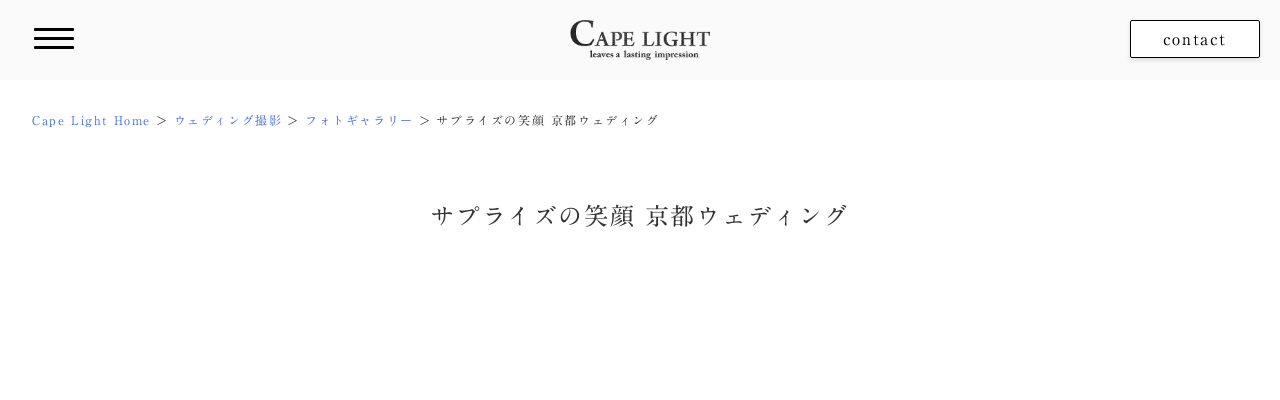

--- FILE ---
content_type: text/html; charset=UTF-8
request_url: https://www.cape-light.jp/galleries/%e3%82%b5%e3%83%97%e3%83%a9%e3%82%a4%e3%82%ba%e3%81%ae%e7%ac%91%e9%a1%94-%e4%ba%ac%e9%83%bd%e3%82%a6%e3%82%a7%e3%83%87%e3%82%a3%e3%83%b3%e3%82%b0/
body_size: 8878
content:
<!doctype html>
<html dir="ltr" lang="ja" prefix="og: https://ogp.me/ns#" xmlns="http://www.w3.org/1999/xhtml" prefix="og: http://ogp.me/ns#">
<head>
	<meta charset="UTF-8">
	<meta name="viewport" content="width=device-width, initial-scale=1">
	<meta name="format-detection" content="telephone=no">

	<title>サプライズの笑顔 京都ウェディング - ウェディングフォトケープ・ライト | 大阪.神戸.京都の結婚式、ナチュラルスタイルのウェディング撮影と手縫いレザーアルバム</title>

		<!-- All in One SEO 4.5.6 - aioseo.com -->
		<meta name="robots" content="max-image-preview:large" />
		<link rel="canonical" href="https://www.cape-light.jp/galleries/%e3%82%b5%e3%83%97%e3%83%a9%e3%82%a4%e3%82%ba%e3%81%ae%e7%ac%91%e9%a1%94-%e4%ba%ac%e9%83%bd%e3%82%a6%e3%82%a7%e3%83%87%e3%82%a3%e3%83%b3%e3%82%b0/" />
		<meta name="generator" content="All in One SEO (AIOSEO) 4.5.6" />
		<meta property="og:locale" content="ja_JP" />
		<meta property="og:site_name" content="ウェディングフォトケープ・ライト | 大阪.神戸.京都の結婚式、ナチュラルスタイルのウェディング撮影と手縫いレザーアルバム - 挙式・披露宴はもちろん二次会までの大切な一日を心を込めて撮影します。" />
		<meta property="og:type" content="article" />
		<meta property="og:title" content="サプライズの笑顔 京都ウェディング - ウェディングフォトケープ・ライト | 大阪.神戸.京都の結婚式、ナチュラルスタイルのウェディング撮影と手縫いレザーアルバム" />
		<meta property="og:url" content="https://www.cape-light.jp/galleries/%e3%82%b5%e3%83%97%e3%83%a9%e3%82%a4%e3%82%ba%e3%81%ae%e7%ac%91%e9%a1%94-%e4%ba%ac%e9%83%bd%e3%82%a6%e3%82%a7%e3%83%87%e3%82%a3%e3%83%b3%e3%82%b0/" />
		<meta property="article:published_time" content="2011-08-21T11:17:50+00:00" />
		<meta property="article:modified_time" content="2012-03-30T11:20:55+00:00" />
		<meta name="twitter:card" content="summary" />
		<meta name="twitter:title" content="サプライズの笑顔 京都ウェディング - ウェディングフォトケープ・ライト | 大阪.神戸.京都の結婚式、ナチュラルスタイルのウェディング撮影と手縫いレザーアルバム" />
		<script type="application/ld+json" class="aioseo-schema">
			{"@context":"https:\/\/schema.org","@graph":[{"@type":"BreadcrumbList","@id":"https:\/\/www.cape-light.jp\/galleries\/%e3%82%b5%e3%83%97%e3%83%a9%e3%82%a4%e3%82%ba%e3%81%ae%e7%ac%91%e9%a1%94-%e4%ba%ac%e9%83%bd%e3%82%a6%e3%82%a7%e3%83%87%e3%82%a3%e3%83%b3%e3%82%b0\/#breadcrumblist","itemListElement":[{"@type":"ListItem","@id":"https:\/\/www.cape-light.jp\/#listItem","position":1,"name":"\u5bb6","item":"https:\/\/www.cape-light.jp\/","nextItem":"https:\/\/www.cape-light.jp\/galleries\/%e3%82%b5%e3%83%97%e3%83%a9%e3%82%a4%e3%82%ba%e3%81%ae%e7%ac%91%e9%a1%94-%e4%ba%ac%e9%83%bd%e3%82%a6%e3%82%a7%e3%83%87%e3%82%a3%e3%83%b3%e3%82%b0\/#listItem"},{"@type":"ListItem","@id":"https:\/\/www.cape-light.jp\/galleries\/%e3%82%b5%e3%83%97%e3%83%a9%e3%82%a4%e3%82%ba%e3%81%ae%e7%ac%91%e9%a1%94-%e4%ba%ac%e9%83%bd%e3%82%a6%e3%82%a7%e3%83%87%e3%82%a3%e3%83%b3%e3%82%b0\/#listItem","position":2,"name":"\u30b5\u30d7\u30e9\u30a4\u30ba\u306e\u7b11\u9854 \u4eac\u90fd\u30a6\u30a7\u30c7\u30a3\u30f3\u30b0","previousItem":"https:\/\/www.cape-light.jp\/#listItem"}]},{"@type":"Organization","@id":"https:\/\/www.cape-light.jp\/#organization","name":"\u30a6\u30a7\u30c7\u30a3\u30f3\u30b0\u30d5\u30a9\u30c8\u30b1\u30fc\u30d7\u30fb\u30e9\u30a4\u30c8 | \u5927\u962a.\u795e\u6238.\u4eac\u90fd\u306e\u7d50\u5a5a\u5f0f\u3001\u30ca\u30c1\u30e5\u30e9\u30eb\u30b9\u30bf\u30a4\u30eb\u306e\u30a6\u30a7\u30c7\u30a3\u30f3\u30b0\u64ae\u5f71\u3068\u624b\u7e2b\u3044\u30ec\u30b6\u30fc\u30a2\u30eb\u30d0\u30e0","url":"https:\/\/www.cape-light.jp\/"},{"@type":"WebPage","@id":"https:\/\/www.cape-light.jp\/galleries\/%e3%82%b5%e3%83%97%e3%83%a9%e3%82%a4%e3%82%ba%e3%81%ae%e7%ac%91%e9%a1%94-%e4%ba%ac%e9%83%bd%e3%82%a6%e3%82%a7%e3%83%87%e3%82%a3%e3%83%b3%e3%82%b0\/#webpage","url":"https:\/\/www.cape-light.jp\/galleries\/%e3%82%b5%e3%83%97%e3%83%a9%e3%82%a4%e3%82%ba%e3%81%ae%e7%ac%91%e9%a1%94-%e4%ba%ac%e9%83%bd%e3%82%a6%e3%82%a7%e3%83%87%e3%82%a3%e3%83%b3%e3%82%b0\/","name":"\u30b5\u30d7\u30e9\u30a4\u30ba\u306e\u7b11\u9854 \u4eac\u90fd\u30a6\u30a7\u30c7\u30a3\u30f3\u30b0 - \u30a6\u30a7\u30c7\u30a3\u30f3\u30b0\u30d5\u30a9\u30c8\u30b1\u30fc\u30d7\u30fb\u30e9\u30a4\u30c8 | \u5927\u962a.\u795e\u6238.\u4eac\u90fd\u306e\u7d50\u5a5a\u5f0f\u3001\u30ca\u30c1\u30e5\u30e9\u30eb\u30b9\u30bf\u30a4\u30eb\u306e\u30a6\u30a7\u30c7\u30a3\u30f3\u30b0\u64ae\u5f71\u3068\u624b\u7e2b\u3044\u30ec\u30b6\u30fc\u30a2\u30eb\u30d0\u30e0","inLanguage":"ja","isPartOf":{"@id":"https:\/\/www.cape-light.jp\/#website"},"breadcrumb":{"@id":"https:\/\/www.cape-light.jp\/galleries\/%e3%82%b5%e3%83%97%e3%83%a9%e3%82%a4%e3%82%ba%e3%81%ae%e7%ac%91%e9%a1%94-%e4%ba%ac%e9%83%bd%e3%82%a6%e3%82%a7%e3%83%87%e3%82%a3%e3%83%b3%e3%82%b0\/#breadcrumblist"},"image":{"@type":"ImageObject","url":"https:\/\/www.cape-light.jp\/wp\/wp-content\/uploads\/2012\/03\/20110821.jpg","@id":"https:\/\/www.cape-light.jp\/galleries\/%e3%82%b5%e3%83%97%e3%83%a9%e3%82%a4%e3%82%ba%e3%81%ae%e7%ac%91%e9%a1%94-%e4%ba%ac%e9%83%bd%e3%82%a6%e3%82%a7%e3%83%87%e3%82%a3%e3%83%b3%e3%82%b0\/#mainImage","width":502,"height":336},"primaryImageOfPage":{"@id":"https:\/\/www.cape-light.jp\/galleries\/%e3%82%b5%e3%83%97%e3%83%a9%e3%82%a4%e3%82%ba%e3%81%ae%e7%ac%91%e9%a1%94-%e4%ba%ac%e9%83%bd%e3%82%a6%e3%82%a7%e3%83%87%e3%82%a3%e3%83%b3%e3%82%b0\/#mainImage"},"datePublished":"2011-08-21T20:17:50+09:00","dateModified":"2012-03-30T20:20:55+09:00"},{"@type":"WebSite","@id":"https:\/\/www.cape-light.jp\/#website","url":"https:\/\/www.cape-light.jp\/","name":"\u30a6\u30a7\u30c7\u30a3\u30f3\u30b0\u30d5\u30a9\u30c8\u30b1\u30fc\u30d7\u30fb\u30e9\u30a4\u30c8 | \u5927\u962a.\u795e\u6238.\u4eac\u90fd\u306e\u7d50\u5a5a\u5f0f\u3001\u30ca\u30c1\u30e5\u30e9\u30eb\u30b9\u30bf\u30a4\u30eb\u306e\u30a6\u30a7\u30c7\u30a3\u30f3\u30b0\u64ae\u5f71\u3068\u624b\u7e2b\u3044\u30ec\u30b6\u30fc\u30a2\u30eb\u30d0\u30e0","description":"\u6319\u5f0f\u30fb\u62ab\u9732\u5bb4\u306f\u3082\u3061\u308d\u3093\u4e8c\u6b21\u4f1a\u307e\u3067\u306e\u5927\u5207\u306a\u4e00\u65e5\u3092\u5fc3\u3092\u8fbc\u3081\u3066\u64ae\u5f71\u3057\u307e\u3059\u3002","inLanguage":"ja","publisher":{"@id":"https:\/\/www.cape-light.jp\/#organization"}}]}
		</script>
		<!-- All in One SEO -->

<link rel="alternate" type="application/rss+xml" title="ウェディングフォトケープ・ライト | 大阪.神戸.京都の結婚式、ナチュラルスタイルのウェディング撮影と手縫いレザーアルバム &raquo; フィード" href="https://www.cape-light.jp/feed/" />
<link rel="alternate" type="application/rss+xml" title="ウェディングフォトケープ・ライト | 大阪.神戸.京都の結婚式、ナチュラルスタイルのウェディング撮影と手縫いレザーアルバム &raquo; コメントフィード" href="https://www.cape-light.jp/comments/feed/" />
<script type="text/javascript">
/* <![CDATA[ */
window._wpemojiSettings = {"baseUrl":"https:\/\/s.w.org\/images\/core\/emoji\/14.0.0\/72x72\/","ext":".png","svgUrl":"https:\/\/s.w.org\/images\/core\/emoji\/14.0.0\/svg\/","svgExt":".svg","source":{"concatemoji":"https:\/\/www.cape-light.jp\/wp\/wp-includes\/js\/wp-emoji-release.min.js?ver=6.4.7"}};
/*! This file is auto-generated */
!function(i,n){var o,s,e;function c(e){try{var t={supportTests:e,timestamp:(new Date).valueOf()};sessionStorage.setItem(o,JSON.stringify(t))}catch(e){}}function p(e,t,n){e.clearRect(0,0,e.canvas.width,e.canvas.height),e.fillText(t,0,0);var t=new Uint32Array(e.getImageData(0,0,e.canvas.width,e.canvas.height).data),r=(e.clearRect(0,0,e.canvas.width,e.canvas.height),e.fillText(n,0,0),new Uint32Array(e.getImageData(0,0,e.canvas.width,e.canvas.height).data));return t.every(function(e,t){return e===r[t]})}function u(e,t,n){switch(t){case"flag":return n(e,"\ud83c\udff3\ufe0f\u200d\u26a7\ufe0f","\ud83c\udff3\ufe0f\u200b\u26a7\ufe0f")?!1:!n(e,"\ud83c\uddfa\ud83c\uddf3","\ud83c\uddfa\u200b\ud83c\uddf3")&&!n(e,"\ud83c\udff4\udb40\udc67\udb40\udc62\udb40\udc65\udb40\udc6e\udb40\udc67\udb40\udc7f","\ud83c\udff4\u200b\udb40\udc67\u200b\udb40\udc62\u200b\udb40\udc65\u200b\udb40\udc6e\u200b\udb40\udc67\u200b\udb40\udc7f");case"emoji":return!n(e,"\ud83e\udef1\ud83c\udffb\u200d\ud83e\udef2\ud83c\udfff","\ud83e\udef1\ud83c\udffb\u200b\ud83e\udef2\ud83c\udfff")}return!1}function f(e,t,n){var r="undefined"!=typeof WorkerGlobalScope&&self instanceof WorkerGlobalScope?new OffscreenCanvas(300,150):i.createElement("canvas"),a=r.getContext("2d",{willReadFrequently:!0}),o=(a.textBaseline="top",a.font="600 32px Arial",{});return e.forEach(function(e){o[e]=t(a,e,n)}),o}function t(e){var t=i.createElement("script");t.src=e,t.defer=!0,i.head.appendChild(t)}"undefined"!=typeof Promise&&(o="wpEmojiSettingsSupports",s=["flag","emoji"],n.supports={everything:!0,everythingExceptFlag:!0},e=new Promise(function(e){i.addEventListener("DOMContentLoaded",e,{once:!0})}),new Promise(function(t){var n=function(){try{var e=JSON.parse(sessionStorage.getItem(o));if("object"==typeof e&&"number"==typeof e.timestamp&&(new Date).valueOf()<e.timestamp+604800&&"object"==typeof e.supportTests)return e.supportTests}catch(e){}return null}();if(!n){if("undefined"!=typeof Worker&&"undefined"!=typeof OffscreenCanvas&&"undefined"!=typeof URL&&URL.createObjectURL&&"undefined"!=typeof Blob)try{var e="postMessage("+f.toString()+"("+[JSON.stringify(s),u.toString(),p.toString()].join(",")+"));",r=new Blob([e],{type:"text/javascript"}),a=new Worker(URL.createObjectURL(r),{name:"wpTestEmojiSupports"});return void(a.onmessage=function(e){c(n=e.data),a.terminate(),t(n)})}catch(e){}c(n=f(s,u,p))}t(n)}).then(function(e){for(var t in e)n.supports[t]=e[t],n.supports.everything=n.supports.everything&&n.supports[t],"flag"!==t&&(n.supports.everythingExceptFlag=n.supports.everythingExceptFlag&&n.supports[t]);n.supports.everythingExceptFlag=n.supports.everythingExceptFlag&&!n.supports.flag,n.DOMReady=!1,n.readyCallback=function(){n.DOMReady=!0}}).then(function(){return e}).then(function(){var e;n.supports.everything||(n.readyCallback(),(e=n.source||{}).concatemoji?t(e.concatemoji):e.wpemoji&&e.twemoji&&(t(e.twemoji),t(e.wpemoji)))}))}((window,document),window._wpemojiSettings);
/* ]]> */
</script>
<style id='wp-emoji-styles-inline-css' type='text/css'>

	img.wp-smiley, img.emoji {
		display: inline !important;
		border: none !important;
		box-shadow: none !important;
		height: 1em !important;
		width: 1em !important;
		margin: 0 0.07em !important;
		vertical-align: -0.1em !important;
		background: none !important;
		padding: 0 !important;
	}
</style>
<link rel='stylesheet' id='wp-block-library-css' href='https://www.cape-light.jp/wp/wp-includes/css/dist/block-library/style.min.css?ver=6.4.7' type='text/css' media='all' />
<style id='classic-theme-styles-inline-css' type='text/css'>
/*! This file is auto-generated */
.wp-block-button__link{color:#fff;background-color:#32373c;border-radius:9999px;box-shadow:none;text-decoration:none;padding:calc(.667em + 2px) calc(1.333em + 2px);font-size:1.125em}.wp-block-file__button{background:#32373c;color:#fff;text-decoration:none}
</style>
<style id='global-styles-inline-css' type='text/css'>
body{--wp--preset--color--black: #000000;--wp--preset--color--cyan-bluish-gray: #abb8c3;--wp--preset--color--white: #ffffff;--wp--preset--color--pale-pink: #f78da7;--wp--preset--color--vivid-red: #cf2e2e;--wp--preset--color--luminous-vivid-orange: #ff6900;--wp--preset--color--luminous-vivid-amber: #fcb900;--wp--preset--color--light-green-cyan: #7bdcb5;--wp--preset--color--vivid-green-cyan: #00d084;--wp--preset--color--pale-cyan-blue: #8ed1fc;--wp--preset--color--vivid-cyan-blue: #0693e3;--wp--preset--color--vivid-purple: #9b51e0;--wp--preset--gradient--vivid-cyan-blue-to-vivid-purple: linear-gradient(135deg,rgba(6,147,227,1) 0%,rgb(155,81,224) 100%);--wp--preset--gradient--light-green-cyan-to-vivid-green-cyan: linear-gradient(135deg,rgb(122,220,180) 0%,rgb(0,208,130) 100%);--wp--preset--gradient--luminous-vivid-amber-to-luminous-vivid-orange: linear-gradient(135deg,rgba(252,185,0,1) 0%,rgba(255,105,0,1) 100%);--wp--preset--gradient--luminous-vivid-orange-to-vivid-red: linear-gradient(135deg,rgba(255,105,0,1) 0%,rgb(207,46,46) 100%);--wp--preset--gradient--very-light-gray-to-cyan-bluish-gray: linear-gradient(135deg,rgb(238,238,238) 0%,rgb(169,184,195) 100%);--wp--preset--gradient--cool-to-warm-spectrum: linear-gradient(135deg,rgb(74,234,220) 0%,rgb(151,120,209) 20%,rgb(207,42,186) 40%,rgb(238,44,130) 60%,rgb(251,105,98) 80%,rgb(254,248,76) 100%);--wp--preset--gradient--blush-light-purple: linear-gradient(135deg,rgb(255,206,236) 0%,rgb(152,150,240) 100%);--wp--preset--gradient--blush-bordeaux: linear-gradient(135deg,rgb(254,205,165) 0%,rgb(254,45,45) 50%,rgb(107,0,62) 100%);--wp--preset--gradient--luminous-dusk: linear-gradient(135deg,rgb(255,203,112) 0%,rgb(199,81,192) 50%,rgb(65,88,208) 100%);--wp--preset--gradient--pale-ocean: linear-gradient(135deg,rgb(255,245,203) 0%,rgb(182,227,212) 50%,rgb(51,167,181) 100%);--wp--preset--gradient--electric-grass: linear-gradient(135deg,rgb(202,248,128) 0%,rgb(113,206,126) 100%);--wp--preset--gradient--midnight: linear-gradient(135deg,rgb(2,3,129) 0%,rgb(40,116,252) 100%);--wp--preset--font-size--small: 13px;--wp--preset--font-size--medium: 20px;--wp--preset--font-size--large: 36px;--wp--preset--font-size--x-large: 42px;--wp--preset--spacing--20: 0.44rem;--wp--preset--spacing--30: 0.67rem;--wp--preset--spacing--40: 1rem;--wp--preset--spacing--50: 1.5rem;--wp--preset--spacing--60: 2.25rem;--wp--preset--spacing--70: 3.38rem;--wp--preset--spacing--80: 5.06rem;--wp--preset--shadow--natural: 6px 6px 9px rgba(0, 0, 0, 0.2);--wp--preset--shadow--deep: 12px 12px 50px rgba(0, 0, 0, 0.4);--wp--preset--shadow--sharp: 6px 6px 0px rgba(0, 0, 0, 0.2);--wp--preset--shadow--outlined: 6px 6px 0px -3px rgba(255, 255, 255, 1), 6px 6px rgba(0, 0, 0, 1);--wp--preset--shadow--crisp: 6px 6px 0px rgba(0, 0, 0, 1);}:where(.is-layout-flex){gap: 0.5em;}:where(.is-layout-grid){gap: 0.5em;}body .is-layout-flow > .alignleft{float: left;margin-inline-start: 0;margin-inline-end: 2em;}body .is-layout-flow > .alignright{float: right;margin-inline-start: 2em;margin-inline-end: 0;}body .is-layout-flow > .aligncenter{margin-left: auto !important;margin-right: auto !important;}body .is-layout-constrained > .alignleft{float: left;margin-inline-start: 0;margin-inline-end: 2em;}body .is-layout-constrained > .alignright{float: right;margin-inline-start: 2em;margin-inline-end: 0;}body .is-layout-constrained > .aligncenter{margin-left: auto !important;margin-right: auto !important;}body .is-layout-constrained > :where(:not(.alignleft):not(.alignright):not(.alignfull)){max-width: var(--wp--style--global--content-size);margin-left: auto !important;margin-right: auto !important;}body .is-layout-constrained > .alignwide{max-width: var(--wp--style--global--wide-size);}body .is-layout-flex{display: flex;}body .is-layout-flex{flex-wrap: wrap;align-items: center;}body .is-layout-flex > *{margin: 0;}body .is-layout-grid{display: grid;}body .is-layout-grid > *{margin: 0;}:where(.wp-block-columns.is-layout-flex){gap: 2em;}:where(.wp-block-columns.is-layout-grid){gap: 2em;}:where(.wp-block-post-template.is-layout-flex){gap: 1.25em;}:where(.wp-block-post-template.is-layout-grid){gap: 1.25em;}.has-black-color{color: var(--wp--preset--color--black) !important;}.has-cyan-bluish-gray-color{color: var(--wp--preset--color--cyan-bluish-gray) !important;}.has-white-color{color: var(--wp--preset--color--white) !important;}.has-pale-pink-color{color: var(--wp--preset--color--pale-pink) !important;}.has-vivid-red-color{color: var(--wp--preset--color--vivid-red) !important;}.has-luminous-vivid-orange-color{color: var(--wp--preset--color--luminous-vivid-orange) !important;}.has-luminous-vivid-amber-color{color: var(--wp--preset--color--luminous-vivid-amber) !important;}.has-light-green-cyan-color{color: var(--wp--preset--color--light-green-cyan) !important;}.has-vivid-green-cyan-color{color: var(--wp--preset--color--vivid-green-cyan) !important;}.has-pale-cyan-blue-color{color: var(--wp--preset--color--pale-cyan-blue) !important;}.has-vivid-cyan-blue-color{color: var(--wp--preset--color--vivid-cyan-blue) !important;}.has-vivid-purple-color{color: var(--wp--preset--color--vivid-purple) !important;}.has-black-background-color{background-color: var(--wp--preset--color--black) !important;}.has-cyan-bluish-gray-background-color{background-color: var(--wp--preset--color--cyan-bluish-gray) !important;}.has-white-background-color{background-color: var(--wp--preset--color--white) !important;}.has-pale-pink-background-color{background-color: var(--wp--preset--color--pale-pink) !important;}.has-vivid-red-background-color{background-color: var(--wp--preset--color--vivid-red) !important;}.has-luminous-vivid-orange-background-color{background-color: var(--wp--preset--color--luminous-vivid-orange) !important;}.has-luminous-vivid-amber-background-color{background-color: var(--wp--preset--color--luminous-vivid-amber) !important;}.has-light-green-cyan-background-color{background-color: var(--wp--preset--color--light-green-cyan) !important;}.has-vivid-green-cyan-background-color{background-color: var(--wp--preset--color--vivid-green-cyan) !important;}.has-pale-cyan-blue-background-color{background-color: var(--wp--preset--color--pale-cyan-blue) !important;}.has-vivid-cyan-blue-background-color{background-color: var(--wp--preset--color--vivid-cyan-blue) !important;}.has-vivid-purple-background-color{background-color: var(--wp--preset--color--vivid-purple) !important;}.has-black-border-color{border-color: var(--wp--preset--color--black) !important;}.has-cyan-bluish-gray-border-color{border-color: var(--wp--preset--color--cyan-bluish-gray) !important;}.has-white-border-color{border-color: var(--wp--preset--color--white) !important;}.has-pale-pink-border-color{border-color: var(--wp--preset--color--pale-pink) !important;}.has-vivid-red-border-color{border-color: var(--wp--preset--color--vivid-red) !important;}.has-luminous-vivid-orange-border-color{border-color: var(--wp--preset--color--luminous-vivid-orange) !important;}.has-luminous-vivid-amber-border-color{border-color: var(--wp--preset--color--luminous-vivid-amber) !important;}.has-light-green-cyan-border-color{border-color: var(--wp--preset--color--light-green-cyan) !important;}.has-vivid-green-cyan-border-color{border-color: var(--wp--preset--color--vivid-green-cyan) !important;}.has-pale-cyan-blue-border-color{border-color: var(--wp--preset--color--pale-cyan-blue) !important;}.has-vivid-cyan-blue-border-color{border-color: var(--wp--preset--color--vivid-cyan-blue) !important;}.has-vivid-purple-border-color{border-color: var(--wp--preset--color--vivid-purple) !important;}.has-vivid-cyan-blue-to-vivid-purple-gradient-background{background: var(--wp--preset--gradient--vivid-cyan-blue-to-vivid-purple) !important;}.has-light-green-cyan-to-vivid-green-cyan-gradient-background{background: var(--wp--preset--gradient--light-green-cyan-to-vivid-green-cyan) !important;}.has-luminous-vivid-amber-to-luminous-vivid-orange-gradient-background{background: var(--wp--preset--gradient--luminous-vivid-amber-to-luminous-vivid-orange) !important;}.has-luminous-vivid-orange-to-vivid-red-gradient-background{background: var(--wp--preset--gradient--luminous-vivid-orange-to-vivid-red) !important;}.has-very-light-gray-to-cyan-bluish-gray-gradient-background{background: var(--wp--preset--gradient--very-light-gray-to-cyan-bluish-gray) !important;}.has-cool-to-warm-spectrum-gradient-background{background: var(--wp--preset--gradient--cool-to-warm-spectrum) !important;}.has-blush-light-purple-gradient-background{background: var(--wp--preset--gradient--blush-light-purple) !important;}.has-blush-bordeaux-gradient-background{background: var(--wp--preset--gradient--blush-bordeaux) !important;}.has-luminous-dusk-gradient-background{background: var(--wp--preset--gradient--luminous-dusk) !important;}.has-pale-ocean-gradient-background{background: var(--wp--preset--gradient--pale-ocean) !important;}.has-electric-grass-gradient-background{background: var(--wp--preset--gradient--electric-grass) !important;}.has-midnight-gradient-background{background: var(--wp--preset--gradient--midnight) !important;}.has-small-font-size{font-size: var(--wp--preset--font-size--small) !important;}.has-medium-font-size{font-size: var(--wp--preset--font-size--medium) !important;}.has-large-font-size{font-size: var(--wp--preset--font-size--large) !important;}.has-x-large-font-size{font-size: var(--wp--preset--font-size--x-large) !important;}
.wp-block-navigation a:where(:not(.wp-element-button)){color: inherit;}
:where(.wp-block-post-template.is-layout-flex){gap: 1.25em;}:where(.wp-block-post-template.is-layout-grid){gap: 1.25em;}
:where(.wp-block-columns.is-layout-flex){gap: 2em;}:where(.wp-block-columns.is-layout-grid){gap: 2em;}
.wp-block-pullquote{font-size: 1.5em;line-height: 1.6;}
</style>
<link rel='stylesheet' id='contact-form-7-css' href='https://www.cape-light.jp/wp/wp-content/plugins/contact-form-7/includes/css/styles.css?ver=5.8.7' type='text/css' media='all' />
<link rel='stylesheet' id='font-awesome-css' href='https://www.cape-light.jp/wp/wp-content/themes/cape2017/font-awesome/css/font-awesome.min.css?ver=6.4.7' type='text/css' media='all' />
<link rel='stylesheet' id='cape2017-style-css' href='https://www.cape-light.jp/wp/wp-content/themes/cape2017/css/style.css?ver=202006011829' type='text/css' media='all' />
<script type="text/javascript" src="https://www.cape-light.jp/wp/wp-includes/js/jquery/jquery.min.js?ver=3.7.1" id="jquery-core-js"></script>
<script type="text/javascript" src="https://www.cape-light.jp/wp/wp-includes/js/jquery/jquery-migrate.min.js?ver=3.4.1" id="jquery-migrate-js"></script>
<link rel="https://api.w.org/" href="https://www.cape-light.jp/wp-json/" /><link rel="EditURI" type="application/rsd+xml" title="RSD" href="https://www.cape-light.jp/wp/xmlrpc.php?rsd" />
<meta name="generator" content="WordPress 6.4.7" />
<link rel='shortlink' href='https://www.cape-light.jp/?p=1052' />
<link rel="alternate" type="application/json+oembed" href="https://www.cape-light.jp/wp-json/oembed/1.0/embed?url=https%3A%2F%2Fwww.cape-light.jp%2Fgalleries%2F%25e3%2582%25b5%25e3%2583%2597%25e3%2583%25a9%25e3%2582%25a4%25e3%2582%25ba%25e3%2581%25ae%25e7%25ac%2591%25e9%25a1%2594-%25e4%25ba%25ac%25e9%2583%25bd%25e3%2582%25a6%25e3%2582%25a7%25e3%2583%2587%25e3%2582%25a3%25e3%2583%25b3%25e3%2582%25b0%2F" />
<link rel="alternate" type="text/xml+oembed" href="https://www.cape-light.jp/wp-json/oembed/1.0/embed?url=https%3A%2F%2Fwww.cape-light.jp%2Fgalleries%2F%25e3%2582%25b5%25e3%2583%2597%25e3%2583%25a9%25e3%2582%25a4%25e3%2582%25ba%25e3%2581%25ae%25e7%25ac%2591%25e9%25a1%2594-%25e4%25ba%25ac%25e9%2583%25bd%25e3%2582%25a6%25e3%2582%25a7%25e3%2583%2587%25e3%2582%25a3%25e3%2583%25b3%25e3%2582%25b0%2F&#038;format=xml" />
<style>:root {
			--lazy-loader-animation-duration: 300ms;
		}
		  
		.lazyload {
	display: block;
}

.lazyload,
        .lazyloading {
			opacity: 0;
		}


		.lazyloaded {
			opacity: 1;
			transition: opacity 300ms;
			transition: opacity var(--lazy-loader-animation-duration);
		}</style><noscript><style>.lazyload { display: none; } .lazyload[class*="lazy-loader-background-element-"] { display: block; opacity: 1; }</style></noscript>
<style type="text/css" id="breadcrumb-trail-css">.breadcrumbs .trail-browse,.breadcrumbs .trail-items,.breadcrumbs .trail-items li {display: inline-block;margin:0;padding: 0;border:none;background:transparent;text-indent: 0;}.breadcrumbs .trail-browse {font-size: inherit;font-style:inherit;font-weight: inherit;color: inherit;}.breadcrumbs .trail-items {list-style: none;}.trail-items li::after {content: "\002F";padding: 0 0.5em;}.trail-items li:last-of-type::after {display: none;}</style>

<link rel="apple-touch-icon" sizes="180x180" href="/apple-touch-icon.png">
<link rel="icon" type="image/png" sizes="32x32" href="/favicon-32x32.png">
<link rel="icon" type="image/png" sizes="16x16" href="/favicon-16x16.png">
<link rel="manifest" href="/site.webmanifest">
<link rel="mask-icon" href="/safari-pinned-tab.svg" color="#314134">
<meta name="msapplication-TileColor" content="#314134">
<meta name="theme-color" content="#ffffff">

<!-- X Server Web Font -->
<script type="text/javascript" src="//webfonts.xserver.jp/js/xserver.js"></script>
</head>

<body class="galleries-template-default single single-galleries postid-1052">
<div id="page" class="site">
	<a class="skip-link screen-reader-text" href="#content">Skip to content</a>

	<header id="masthead" class="header">
  	<div class="header__inner">
							<p class="header__title"><a href="https://www.cape-light.jp/" rel="home"><img src="https://www.cape-light.jp/wp/wp-content/themes/cape2017/images/logo-cape.png" alt="ウェディングフォトケープ・ライト | 大阪.神戸.京都の結婚式、ナチュラルスタイルのウェディング撮影と手縫いレザーアルバム"></a></p>
						<!-- <div class="header__phone">0798-61-2622</div> -->
			<a href="https://www.cape-light.jp/contact/" class="header__contact">contact</a>
			<div id="menu-toggle" class="menu-toggle" aria-controls="gnav" aria-expanded="false">
        <span></span>
        <span></span>
        <span></span>
      </div>
  	</div>

	</header><!-- #masthead -->
	<nav id="gnav" class="gnav">
  	  	<div class="gnav__inner">
    	<div id="gnav__primary" class="gnav__primary">
    		<ul class="gnav__main">
      		<li><a href="https://www.cape-light.jp/concept/">ケープ・ライトの<br class="pc-hide">コンセプト</a></li>
      		<li><a href="https://www.cape-light.jp/wedding/">ウェディング撮影</a>
      		  <ul class="gnav__sub">
      		    <li><a href="https://www.cape-light.jp/wedding/wedding-gallery/">フォトギャラリー</a></li>
      		    <li><a href="https://www.cape-light.jp/wedding/wedding-menu/">メニュー・プライス</a></li>
      		  </ul>
      		</li>
      		<li>
      		  <a href="https://www.cape-light.jp/location/">ロケーション撮影</a>
      		  <ul class="gnav__sub">
      		    <li><a href="https://www.cape-light.jp/location/location-gallery/">フォトギャラリー</a></li>
      		    <li><a href="https://www.cape-light.jp/location/location-site-gallery/">ロケ地別ギャラリー</a></li>
      		    <li><a href="/location/location-menu/">メニュー・プライス</a></li>
      		  </ul>
      		</li>
      		<li>
      		  <a href="https://www.cape-light.jp/family/">家族撮影</a>
      		  <ul class="gnav__sub">
      		    <li><a href="https://www.cape-light.jp/family/family-gallery/">フォトギャラリー</a></li>
      		    <li><a href="https://www.cape-light.jp/family/family-menu/">メニュー・プライス</a></li>
      		    <li><a href="https://www.cape-light.jp/family/photoevents/">開催した撮影イベント</a></li>
      		  </ul>
      		</li>
    		</ul>
    	</div>
  		<div id="gnav__secondary" class="gnav__secondary">
    		<ul class="gnav__main">
      		<li><a href="https://www.cape-light.jp/album/">レザーアルバム</a>
      		  <ul class="gnav__sub">
      		    <li><a href="https://www.cape-light.jp/album/album-gallery/">制作したアルバム</a></li>
      		  </ul>
      		</li>
    		</ul>
			<ul class="gnav__main">
      			<li><a href="https://www.cape-light.jp/film/">フィルム撮影</a></li>
    		</ul>
    		<ul class="gnav__misc">
    		  <li><a href="https://www.cape-light.jp/customer_comments/">お客さまからの声</a></li>
    		  <!-- <li><a href="https://www.cape-light.jp/access/">アクセス</a></li> -->
    		  <li><a href="https://www.cape-light.jp/diary/">ダイアリー</a></li>
    		</ul>

    		<ul class="gnav__social">
    		  <li><a href="https://www.facebook.com/capelight" target="_blank"><i class="fa fa-facebook" aria-hidden="true"></i></a></li>
    		  <li><a href="https://www.instagram.com/capelight_wedding/" target="_blank"><i class="fa fa-instagram" aria-hidden="true"></i></a></li>
    		</ul>
  		</div>
  		<div id="gnav__tertiary" class="gnav__tertiary"><a href="https://www.cape-light.jp/contact/" class="gnav__contact">contact</a></div>
  	</div>
	</nav>

	<div id="content" class="site-content">

	<div id="primary" class="content-area">
		<main id="main" class="site-main">

  		<div class="breadcrumbs-container"><nav role="navigation" aria-label="Breadcrumbs" class="breadcrumb-trail breadcrumbs" itemprop="breadcrumb"><ul class="trail-items" itemscope itemtype="http://schema.org/BreadcrumbList"><meta name="numberOfItems" content="4" /><meta name="itemListOrder" content="Ascending" /><li itemprop="itemListElement" itemscope itemtype="http://schema.org/ListItem" class="trail-item trail-begin"><a href="https://www.cape-light.jp/" rel="home" itemprop="item"><span itemprop="name">Cape Light Home</span></a><meta itemprop="position" content="1" /></li><li itemprop="itemListElement" itemscope="" itemtype="http://schema.org/ListItem" class="trail-item"><a href="/wedding/" itemprop="item"><span itemprop="name">ウェディング撮影</span></a><meta itemprop="position" content="2" /></li><li itemprop="itemListElement" itemscope itemtype="http://schema.org/ListItem" class="trail-item"><a href="https://www.cape-light.jp/wedding/wedding-gallery/" itemprop="item"><span itemprop="name">フォトギャラリー</span></a><meta itemprop="position" content="3" /></li><li itemprop="itemListElement" itemscope itemtype="http://schema.org/ListItem" class="trail-item trail-end"><span itemprop="item"><span itemprop="name">サプライズの笑顔 京都ウェディング</span></span><meta itemprop="position" content="4" /></li></ul></nav></div>

		
<article id="post-1052" class="post-1052 galleries type-galleries status-publish has-post-thumbnail hentry scene_document-document photographer-kawata menutype-wedding">
	<header class="entry-header">
		<h1 class="entry-title">サプライズの笑顔 京都ウェディング</h1>
	</header><!-- .entry-header -->

	<div class="entry-content">
		<div class="galleryswf"><script src="https://www.cape-light.jp/wp/wp-content/themes/cape2017/js/swfobject_modified.js" type="text/javascript"></script><object id="galleryswf" classid="clsid:D27CDB6E-AE6D-11cf-96B8-444553540000" width="600" height="600"><param name="movie" value="https://www.cape-light.jp/wp/wp-content/uploads/gallery_swf/20110821yt.swf" /><param name="quality" value="high" /><param name="wmode" value="opaque" /><param name="swfversion" value="8.0.35.0" /><param name="expressinstall" value="https://www.cape-light.jp/wp/wp-content/themes/cape2017/js/expressInstall.swf" /><![if !IE]><object type="application/x-shockwave-flash" data="https://www.cape-light.jp/wp/wp-content/uploads/gallery_swf/20110821yt.swf" width="600" height="600"><param name="quality" value="high" /><param name="wmode" value="opaque" /><param name="swfversion" value="8.0.35.0" /><param name="expressinstall" value="https://www.cape-light.jp/wp/wp-content/themes/cape2017/js/expressInstall.swf" /></object><![endif]></object><script type="text/javascript">swfobject.registerObject("galleryswf");</script><!-- /galleryswf --></div>
	</div><!-- .entry-content -->

  <div class="entry-meta">
	<div class="date">2011.8.21 撮影</div>    	<div class="list_photographer">撮影：<span>河田洋祐</span></div>
    </div>


</article><!-- #post-1052 -->

	<nav class="navigation post-navigation" aria-label="投稿">
		<h2 class="screen-reader-text">投稿ナビゲーション</h2>
		<div class="nav-links"><div class="nav-previous"><a href="https://www.cape-light.jp/galleries/%e6%89%8b%e3%82%92%e3%81%a4%e3%81%aa%e3%81%94%e3%81%86-%e5%84%aa%e3%81%97%e3%81%84%e7%a9%ba%e6%b0%97%e3%81%ae%e5%a4%a9%e7%a9%ba%e3%82%a6%e3%82%a7%e3%83%87%e3%82%a3%e3%83%b3%e3%82%b0/" rel="prev">手をつなごう 優しい空気の天空ウェディング</a></div><div class="nav-next"><a href="https://www.cape-light.jp/galleries/kobe-%e7%9c%9f%e5%a4%8f%e3%81%ae%e3%82%b9%e3%83%9a%e3%82%b7%e3%83%a3%e3%83%ab%e3%82%a6%e3%82%a7%e3%83%87%e3%82%a3%e3%83%b3%e3%82%b0/" rel="next">KOBE 真夏のスペシャルウェディング</a></div></div>
	</nav>
  		
    	<nav class="gnav -topfooter">
      	  	<div class="gnav__inner">
    	<div id="gnav__primary" class="gnav__primary">
    		<ul class="gnav__main">
      		<li><a href="https://www.cape-light.jp/concept/">ケープ・ライトの<br class="pc-hide">コンセプト</a></li>
      		<li><a href="https://www.cape-light.jp/wedding/">ウェディング撮影</a>
      		  <ul class="gnav__sub">
      		    <li><a href="https://www.cape-light.jp/wedding/wedding-gallery/">フォトギャラリー</a></li>
      		    <li><a href="https://www.cape-light.jp/wedding/wedding-menu/">メニュー・プライス</a></li>
      		  </ul>
      		</li>
      		<li>
      		  <a href="https://www.cape-light.jp/location/">ロケーション撮影</a>
      		  <ul class="gnav__sub">
      		    <li><a href="https://www.cape-light.jp/location/location-gallery/">フォトギャラリー</a></li>
      		    <li><a href="https://www.cape-light.jp/location/location-site-gallery/">ロケ地別ギャラリー</a></li>
      		    <li><a href="/location/location-menu/">メニュー・プライス</a></li>
      		  </ul>
      		</li>
      		<li>
      		  <a href="https://www.cape-light.jp/family/">家族撮影</a>
      		  <ul class="gnav__sub">
      		    <li><a href="https://www.cape-light.jp/family/family-gallery/">フォトギャラリー</a></li>
      		    <li><a href="https://www.cape-light.jp/family/family-menu/">メニュー・プライス</a></li>
      		    <li><a href="https://www.cape-light.jp/family/photoevents/">開催した撮影イベント</a></li>
      		  </ul>
      		</li>
    		</ul>
    	</div>
  		<div id="gnav__secondary" class="gnav__secondary">
    		<ul class="gnav__main">
      		<li><a href="https://www.cape-light.jp/album/">レザーアルバム</a>
      		  <ul class="gnav__sub">
      		    <li><a href="https://www.cape-light.jp/album/album-gallery/">制作したアルバム</a></li>
      		  </ul>
      		</li>
    		</ul>
			<ul class="gnav__main">
      			<li><a href="https://www.cape-light.jp/film/">フィルム撮影</a></li>
    		</ul>
    		<ul class="gnav__misc">
    		  <li><a href="https://www.cape-light.jp/customer_comments/">お客さまからの声</a></li>
    		  <!-- <li><a href="https://www.cape-light.jp/access/">アクセス</a></li> -->
    		  <li><a href="https://www.cape-light.jp/diary/">ダイアリー</a></li>
    		</ul>

    		<ul class="gnav__social">
    		  <li><a href="https://www.facebook.com/capelight" target="_blank"><i class="fa fa-facebook" aria-hidden="true"></i></a></li>
    		  <li><a href="https://www.instagram.com/capelight_wedding/" target="_blank"><i class="fa fa-instagram" aria-hidden="true"></i></a></li>
    		</ul>
  		</div>
  		<div id="gnav__tertiary" class="gnav__tertiary"><a href="https://www.cape-light.jp/contact/" class="gnav__contact">contact</a></div>
  	</div>
    	</nav>

		</main><!-- #main -->
	</div><!-- #primary -->

	</div><!-- #content -->

	<footer id="colophon" class="footer">
  	<div class="footer__inner">
    	<ul class="footer__menu">
    	  <li><a href="https://www.cape-light.jp/privacy/">プライバシーポリシー</a></li>
    	  <li><a href="https://www.cape-light.jp/legal/">特定商取引法に基づく表示</a></li>
    	  <li><a href="https://www.cape-light.jp/photographer_wanted/">採用情報</a></li>
    	</ul>
  
  		<div class="footer__info">
    		<!-- <address class="footer__address">〒662-0074　兵庫県西宮市石刎町16-17　アリスト北夙川102<br>
    		TEL 0798-61-2622　FAX 0798-72-2863</address> -->
  			<div class="footer__copyright">Copyright(C) 2006-2026 Cape Light All rights reserved.</div>
  		</div>
  	</div>
	</footer><!-- #colophon -->
</div><!-- #page -->

<script type="text/javascript" src="https://www.cape-light.jp/wp/wp-content/plugins/contact-form-7/includes/swv/js/index.js?ver=5.8.7" id="swv-js"></script>
<script type="text/javascript" id="contact-form-7-js-extra">
/* <![CDATA[ */
var wpcf7 = {"api":{"root":"https:\/\/www.cape-light.jp\/wp-json\/","namespace":"contact-form-7\/v1"}};
/* ]]> */
</script>
<script type="text/javascript" src="https://www.cape-light.jp/wp/wp-content/plugins/contact-form-7/includes/js/index.js?ver=5.8.7" id="contact-form-7-js"></script>
<script type="text/javascript" src="https://www.cape-light.jp/wp/wp-content/themes/cape2017/js/app.js?ver=20200528" id="cape2017-app-js"></script>
<script type="text/javascript" src="https://www.cape-light.jp/wp/wp-content/themes/cape2017/js/navigation.js?ver=20151215" id="cape2017-navigation-js"></script>
<script type="text/javascript" src="https://www.cape-light.jp/wp/wp-content/themes/cape2017/js/skip-link-focus-fix.js?ver=20151215" id="cape2017-skip-link-focus-fix-js"></script>
<script type="text/javascript" src="https://www.cape-light.jp/wp/wp-content/plugins/lazy-loading-responsive-images/js/lazysizes.min.js?ver=1707089398" id="lazysizes-js"></script>

</body>
</html>


--- FILE ---
content_type: application/javascript
request_url: https://www.cape-light.jp/wp/wp-content/themes/cape2017/js/app.js?ver=20200528
body_size: 1050
content:
(function($) {

  "use strict";
  
  var isTouchDevice = ('ontouchstart' in window);
  var is_android = ( window.navigator.userAgent.toLowerCase().indexOf("android") != -1 );
  


  $(function() {
    $.gnavToggle();
    $.anchorLink();
    $.tabSwitch();
    $.albumToggle();
    $.topScrollBtn();
    //$.pagetopBtn();
    //$.faqToggle();
    
    
  });

// Menuの開閉
  $.gnavToggle = function(){
    var toggle = $('#menu-toggle'),
    gnav = $('#gnav'),
    gnavinner = $('#gnav__primary, #gnav__secondary, #gnav__tertiary');
    
    toggle.on( 'click', function(e){
      e.preventDefault();
      toggle.toggleClass('active');
      gnav.toggleClass('open');
      gnavinner.toggleClass('fadein');
    });
    
  };
  

// ANCHOR LINK EFFECT
  $.anchorLink = function(){
    $('a[href^="#"]').not('a[href="#"]').on("click",function(){
      var headerH = $('#masthead').height() + $('#wpadminbar').height();
      $('html,body').animate({ scrollTop: $($(this).attr("href")).offset().top-headerH }, 'slow','swing');
      return false;
    });
  };


	

	// TAB
	$.tabSwitch = function(){
  	$(".tab_contents").not(':first-child').hide();
  	$("#tab li").on ("click", function() {
  		if( ! ($(this).hasClass("select") ) ){
  			var num = $( "#tab li" ).index(this);
  			var contents = $( ".tab_contents" );
  			contents.hide();
  			contents.eq(num).fadeIn('slow');
  			$("#tab li").removeClass('select');
  			$(this).addClass('select')
  			
  		}
  	});
	};

	
// Album-galleryの開閉
  $.albumToggle = function(){
    var toggle = $('.album-gallery__viewmore'),
    detail = $('.album-gallery__detail');
    
    toggle.on( 'click', function(e){
      e.preventDefault();
      $(this).toggleClass('active');
      $(this).next().toggleClass('open');
      $(this).parent().toggleClass('open');
    });
    
  };


 
// TopSclollButton
  $.topScrollBtn = function(){
    var $btn = $("#top-menu__scroll");
    var isVisible = true;
		$(window).scroll(function(){
			if( $(this).scrollTop() > 440 ){
				if( isVisible ){
					$btn.stop(true,true).fadeOut("fast");
					isVisible = false;
				}
			} else {
				if( !isVisible ){
					$btn.stop(true,true).fadeIn("fast");
					isVisible = true;
				}
			}
	
		});
    
  };
 
// PAGETOP_STICKY
  $.pagetopBtn = function(){
    var $btn = $("#bt-pagetop");
    var isHidden = true;
    if ( ! is_android ){
      $btn.hide();
    }
    $btn.on("click",function(){
       $('html,body').animate({ scrollTop: 0 }, 'slow','swing');
       return false;
     });
    
    
  };
 
// FAQの開閉
  $.faqToggle = function(){
    var toggle = $('.list-faq__a-label');
    
    toggle.on( 'click', function(e){
      e.preventDefault();
      //$(this).toggleClass('opened').next().toggleClass('expanded');
      $(this).toggleClass('opened').next().slideToggle();
    });
    
  };
  
  
  

})(jQuery);